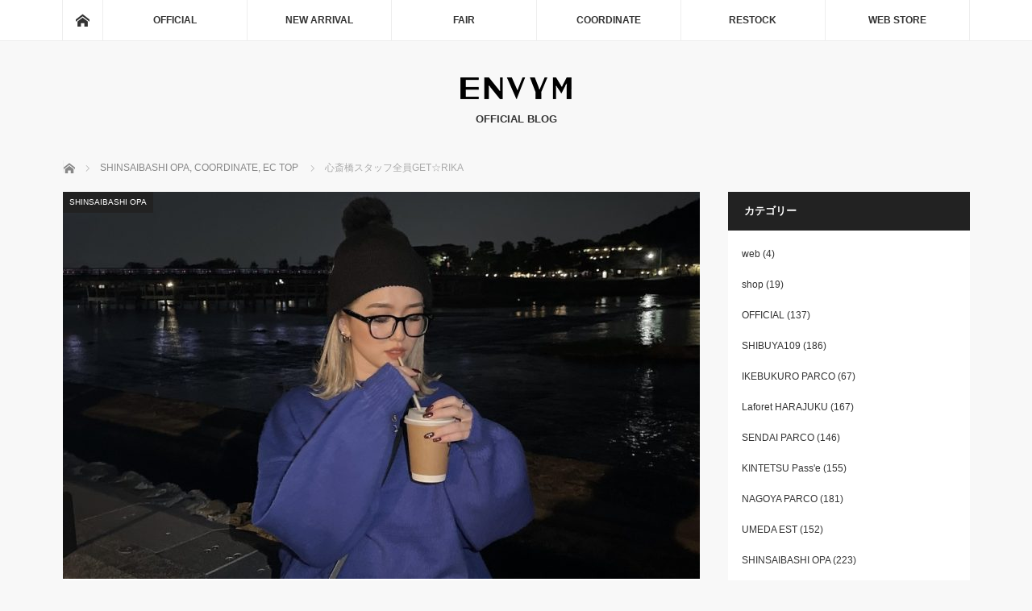

--- FILE ---
content_type: text/html; charset=UTF-8
request_url: https://envym-store.jp/blog/?p=82868
body_size: 13085
content:
<!DOCTYPE html>
<html class="pc" lang="ja">
<head>
<meta charset="UTF-8">
<!--[if IE]><meta http-equiv="X-UA-Compatible" content="IE=edge"><![endif]-->
<meta name="viewport" content="width=device-width">
<title>心斎橋スタッフ全員GET☆RIKA | ENVYM</title>
<meta name="description" content="こんにちは！心斎橋店RIKAです★¨̮本日は心斎橋店スタッフ全員がGETしたニットをご紹介致します⛄️❤️160cm《カラー...">
<link rel="pingback" href="https://envym-store.jp/blog/xmlrpc.php">
<meta name='robots' content='max-image-preview:large' />
<link rel='dns-prefetch' href='//s.w.org' />
<link rel="alternate" type="application/rss+xml" title="ENVYM &raquo; フィード" href="https://envym-store.jp/blog/?feed=rss2" />
<link rel="alternate" type="application/rss+xml" title="ENVYM &raquo; コメントフィード" href="https://envym-store.jp/blog/?feed=comments-rss2" />
<script type="text/javascript">
window._wpemojiSettings = {"baseUrl":"https:\/\/s.w.org\/images\/core\/emoji\/13.1.0\/72x72\/","ext":".png","svgUrl":"https:\/\/s.w.org\/images\/core\/emoji\/13.1.0\/svg\/","svgExt":".svg","source":{"concatemoji":"https:\/\/envym-store.jp\/blog\/wp-includes\/js\/wp-emoji-release.min.js?ver=5.9"}};
/*! This file is auto-generated */
!function(e,a,t){var n,r,o,i=a.createElement("canvas"),p=i.getContext&&i.getContext("2d");function s(e,t){var a=String.fromCharCode;p.clearRect(0,0,i.width,i.height),p.fillText(a.apply(this,e),0,0);e=i.toDataURL();return p.clearRect(0,0,i.width,i.height),p.fillText(a.apply(this,t),0,0),e===i.toDataURL()}function c(e){var t=a.createElement("script");t.src=e,t.defer=t.type="text/javascript",a.getElementsByTagName("head")[0].appendChild(t)}for(o=Array("flag","emoji"),t.supports={everything:!0,everythingExceptFlag:!0},r=0;r<o.length;r++)t.supports[o[r]]=function(e){if(!p||!p.fillText)return!1;switch(p.textBaseline="top",p.font="600 32px Arial",e){case"flag":return s([127987,65039,8205,9895,65039],[127987,65039,8203,9895,65039])?!1:!s([55356,56826,55356,56819],[55356,56826,8203,55356,56819])&&!s([55356,57332,56128,56423,56128,56418,56128,56421,56128,56430,56128,56423,56128,56447],[55356,57332,8203,56128,56423,8203,56128,56418,8203,56128,56421,8203,56128,56430,8203,56128,56423,8203,56128,56447]);case"emoji":return!s([10084,65039,8205,55357,56613],[10084,65039,8203,55357,56613])}return!1}(o[r]),t.supports.everything=t.supports.everything&&t.supports[o[r]],"flag"!==o[r]&&(t.supports.everythingExceptFlag=t.supports.everythingExceptFlag&&t.supports[o[r]]);t.supports.everythingExceptFlag=t.supports.everythingExceptFlag&&!t.supports.flag,t.DOMReady=!1,t.readyCallback=function(){t.DOMReady=!0},t.supports.everything||(n=function(){t.readyCallback()},a.addEventListener?(a.addEventListener("DOMContentLoaded",n,!1),e.addEventListener("load",n,!1)):(e.attachEvent("onload",n),a.attachEvent("onreadystatechange",function(){"complete"===a.readyState&&t.readyCallback()})),(n=t.source||{}).concatemoji?c(n.concatemoji):n.wpemoji&&n.twemoji&&(c(n.twemoji),c(n.wpemoji)))}(window,document,window._wpemojiSettings);
</script>
<style type="text/css">
img.wp-smiley,
img.emoji {
	display: inline !important;
	border: none !important;
	box-shadow: none !important;
	height: 1em !important;
	width: 1em !important;
	margin: 0 0.07em !important;
	vertical-align: -0.1em !important;
	background: none !important;
	padding: 0 !important;
}
</style>
	<link rel='stylesheet' id='style-css'  href='https://envym-store.jp/blog/wp-content/themes/mag_tcd036/style.css?ver=3.3' type='text/css' media='screen' />
<link rel='stylesheet' id='wp-block-library-css'  href='https://envym-store.jp/blog/wp-includes/css/dist/block-library/style.min.css?ver=5.9' type='text/css' media='all' />
<style id='global-styles-inline-css' type='text/css'>
body{--wp--preset--color--black: #000000;--wp--preset--color--cyan-bluish-gray: #abb8c3;--wp--preset--color--white: #ffffff;--wp--preset--color--pale-pink: #f78da7;--wp--preset--color--vivid-red: #cf2e2e;--wp--preset--color--luminous-vivid-orange: #ff6900;--wp--preset--color--luminous-vivid-amber: #fcb900;--wp--preset--color--light-green-cyan: #7bdcb5;--wp--preset--color--vivid-green-cyan: #00d084;--wp--preset--color--pale-cyan-blue: #8ed1fc;--wp--preset--color--vivid-cyan-blue: #0693e3;--wp--preset--color--vivid-purple: #9b51e0;--wp--preset--gradient--vivid-cyan-blue-to-vivid-purple: linear-gradient(135deg,rgba(6,147,227,1) 0%,rgb(155,81,224) 100%);--wp--preset--gradient--light-green-cyan-to-vivid-green-cyan: linear-gradient(135deg,rgb(122,220,180) 0%,rgb(0,208,130) 100%);--wp--preset--gradient--luminous-vivid-amber-to-luminous-vivid-orange: linear-gradient(135deg,rgba(252,185,0,1) 0%,rgba(255,105,0,1) 100%);--wp--preset--gradient--luminous-vivid-orange-to-vivid-red: linear-gradient(135deg,rgba(255,105,0,1) 0%,rgb(207,46,46) 100%);--wp--preset--gradient--very-light-gray-to-cyan-bluish-gray: linear-gradient(135deg,rgb(238,238,238) 0%,rgb(169,184,195) 100%);--wp--preset--gradient--cool-to-warm-spectrum: linear-gradient(135deg,rgb(74,234,220) 0%,rgb(151,120,209) 20%,rgb(207,42,186) 40%,rgb(238,44,130) 60%,rgb(251,105,98) 80%,rgb(254,248,76) 100%);--wp--preset--gradient--blush-light-purple: linear-gradient(135deg,rgb(255,206,236) 0%,rgb(152,150,240) 100%);--wp--preset--gradient--blush-bordeaux: linear-gradient(135deg,rgb(254,205,165) 0%,rgb(254,45,45) 50%,rgb(107,0,62) 100%);--wp--preset--gradient--luminous-dusk: linear-gradient(135deg,rgb(255,203,112) 0%,rgb(199,81,192) 50%,rgb(65,88,208) 100%);--wp--preset--gradient--pale-ocean: linear-gradient(135deg,rgb(255,245,203) 0%,rgb(182,227,212) 50%,rgb(51,167,181) 100%);--wp--preset--gradient--electric-grass: linear-gradient(135deg,rgb(202,248,128) 0%,rgb(113,206,126) 100%);--wp--preset--gradient--midnight: linear-gradient(135deg,rgb(2,3,129) 0%,rgb(40,116,252) 100%);--wp--preset--duotone--dark-grayscale: url('#wp-duotone-dark-grayscale');--wp--preset--duotone--grayscale: url('#wp-duotone-grayscale');--wp--preset--duotone--purple-yellow: url('#wp-duotone-purple-yellow');--wp--preset--duotone--blue-red: url('#wp-duotone-blue-red');--wp--preset--duotone--midnight: url('#wp-duotone-midnight');--wp--preset--duotone--magenta-yellow: url('#wp-duotone-magenta-yellow');--wp--preset--duotone--purple-green: url('#wp-duotone-purple-green');--wp--preset--duotone--blue-orange: url('#wp-duotone-blue-orange');--wp--preset--font-size--small: 13px;--wp--preset--font-size--medium: 20px;--wp--preset--font-size--large: 36px;--wp--preset--font-size--x-large: 42px;}.has-black-color{color: var(--wp--preset--color--black) !important;}.has-cyan-bluish-gray-color{color: var(--wp--preset--color--cyan-bluish-gray) !important;}.has-white-color{color: var(--wp--preset--color--white) !important;}.has-pale-pink-color{color: var(--wp--preset--color--pale-pink) !important;}.has-vivid-red-color{color: var(--wp--preset--color--vivid-red) !important;}.has-luminous-vivid-orange-color{color: var(--wp--preset--color--luminous-vivid-orange) !important;}.has-luminous-vivid-amber-color{color: var(--wp--preset--color--luminous-vivid-amber) !important;}.has-light-green-cyan-color{color: var(--wp--preset--color--light-green-cyan) !important;}.has-vivid-green-cyan-color{color: var(--wp--preset--color--vivid-green-cyan) !important;}.has-pale-cyan-blue-color{color: var(--wp--preset--color--pale-cyan-blue) !important;}.has-vivid-cyan-blue-color{color: var(--wp--preset--color--vivid-cyan-blue) !important;}.has-vivid-purple-color{color: var(--wp--preset--color--vivid-purple) !important;}.has-black-background-color{background-color: var(--wp--preset--color--black) !important;}.has-cyan-bluish-gray-background-color{background-color: var(--wp--preset--color--cyan-bluish-gray) !important;}.has-white-background-color{background-color: var(--wp--preset--color--white) !important;}.has-pale-pink-background-color{background-color: var(--wp--preset--color--pale-pink) !important;}.has-vivid-red-background-color{background-color: var(--wp--preset--color--vivid-red) !important;}.has-luminous-vivid-orange-background-color{background-color: var(--wp--preset--color--luminous-vivid-orange) !important;}.has-luminous-vivid-amber-background-color{background-color: var(--wp--preset--color--luminous-vivid-amber) !important;}.has-light-green-cyan-background-color{background-color: var(--wp--preset--color--light-green-cyan) !important;}.has-vivid-green-cyan-background-color{background-color: var(--wp--preset--color--vivid-green-cyan) !important;}.has-pale-cyan-blue-background-color{background-color: var(--wp--preset--color--pale-cyan-blue) !important;}.has-vivid-cyan-blue-background-color{background-color: var(--wp--preset--color--vivid-cyan-blue) !important;}.has-vivid-purple-background-color{background-color: var(--wp--preset--color--vivid-purple) !important;}.has-black-border-color{border-color: var(--wp--preset--color--black) !important;}.has-cyan-bluish-gray-border-color{border-color: var(--wp--preset--color--cyan-bluish-gray) !important;}.has-white-border-color{border-color: var(--wp--preset--color--white) !important;}.has-pale-pink-border-color{border-color: var(--wp--preset--color--pale-pink) !important;}.has-vivid-red-border-color{border-color: var(--wp--preset--color--vivid-red) !important;}.has-luminous-vivid-orange-border-color{border-color: var(--wp--preset--color--luminous-vivid-orange) !important;}.has-luminous-vivid-amber-border-color{border-color: var(--wp--preset--color--luminous-vivid-amber) !important;}.has-light-green-cyan-border-color{border-color: var(--wp--preset--color--light-green-cyan) !important;}.has-vivid-green-cyan-border-color{border-color: var(--wp--preset--color--vivid-green-cyan) !important;}.has-pale-cyan-blue-border-color{border-color: var(--wp--preset--color--pale-cyan-blue) !important;}.has-vivid-cyan-blue-border-color{border-color: var(--wp--preset--color--vivid-cyan-blue) !important;}.has-vivid-purple-border-color{border-color: var(--wp--preset--color--vivid-purple) !important;}.has-vivid-cyan-blue-to-vivid-purple-gradient-background{background: var(--wp--preset--gradient--vivid-cyan-blue-to-vivid-purple) !important;}.has-light-green-cyan-to-vivid-green-cyan-gradient-background{background: var(--wp--preset--gradient--light-green-cyan-to-vivid-green-cyan) !important;}.has-luminous-vivid-amber-to-luminous-vivid-orange-gradient-background{background: var(--wp--preset--gradient--luminous-vivid-amber-to-luminous-vivid-orange) !important;}.has-luminous-vivid-orange-to-vivid-red-gradient-background{background: var(--wp--preset--gradient--luminous-vivid-orange-to-vivid-red) !important;}.has-very-light-gray-to-cyan-bluish-gray-gradient-background{background: var(--wp--preset--gradient--very-light-gray-to-cyan-bluish-gray) !important;}.has-cool-to-warm-spectrum-gradient-background{background: var(--wp--preset--gradient--cool-to-warm-spectrum) !important;}.has-blush-light-purple-gradient-background{background: var(--wp--preset--gradient--blush-light-purple) !important;}.has-blush-bordeaux-gradient-background{background: var(--wp--preset--gradient--blush-bordeaux) !important;}.has-luminous-dusk-gradient-background{background: var(--wp--preset--gradient--luminous-dusk) !important;}.has-pale-ocean-gradient-background{background: var(--wp--preset--gradient--pale-ocean) !important;}.has-electric-grass-gradient-background{background: var(--wp--preset--gradient--electric-grass) !important;}.has-midnight-gradient-background{background: var(--wp--preset--gradient--midnight) !important;}.has-small-font-size{font-size: var(--wp--preset--font-size--small) !important;}.has-medium-font-size{font-size: var(--wp--preset--font-size--medium) !important;}.has-large-font-size{font-size: var(--wp--preset--font-size--large) !important;}.has-x-large-font-size{font-size: var(--wp--preset--font-size--x-large) !important;}
</style>
<link rel='stylesheet' id='dashicons-css'  href='https://envym-store.jp/blog/wp-includes/css/dashicons.min.css?ver=5.9' type='text/css' media='all' />
<link rel='stylesheet' id='everest-forms-general-css'  href='https://envym-store.jp/blog/wp-content/plugins/everest-forms/assets/css/everest-forms.css?ver=1.7.6' type='text/css' media='all' />
<script type='text/javascript' src='https://envym-store.jp/blog/wp-includes/js/jquery/jquery.min.js?ver=3.6.0' id='jquery-core-js'></script>
<script type='text/javascript' src='https://envym-store.jp/blog/wp-includes/js/jquery/jquery-migrate.min.js?ver=3.3.2' id='jquery-migrate-js'></script>
<link rel="https://api.w.org/" href="https://envym-store.jp/blog/index.php?rest_route=/" /><link rel="alternate" type="application/json" href="https://envym-store.jp/blog/index.php?rest_route=/wp/v2/posts/82868" /><link rel="canonical" href="https://envym-store.jp/blog/?p=82868" />
<link rel='shortlink' href='https://envym-store.jp/blog/?p=82868' />
<link rel="alternate" type="application/json+oembed" href="https://envym-store.jp/blog/index.php?rest_route=%2Foembed%2F1.0%2Fembed&#038;url=https%3A%2F%2Fenvym-store.jp%2Fblog%2F%3Fp%3D82868" />
<link rel="alternate" type="text/xml+oembed" href="https://envym-store.jp/blog/index.php?rest_route=%2Foembed%2F1.0%2Fembed&#038;url=https%3A%2F%2Fenvym-store.jp%2Fblog%2F%3Fp%3D82868&#038;format=xml" />

<script src="https://envym-store.jp/blog/wp-content/themes/mag_tcd036/js/jquery.easing.js?ver=3.3"></script>
<script src="https://envym-store.jp/blog/wp-content/themes/mag_tcd036/js/jscript.js?ver=3.3"></script>
<script src="https://envym-store.jp/blog/wp-content/themes/mag_tcd036/js/comment.js?ver=3.3"></script>
<script src="https://envym-store.jp/blog/wp-content/themes/mag_tcd036/js/header_fix.js?ver=3.3"></script>

<link rel="stylesheet" media="screen and (max-width:770px)" href="https://envym-store.jp/blog/wp-content/themes/mag_tcd036/responsive.css?ver=3.3">
<link rel="stylesheet" media="screen and (max-width:770px)" href="https://envym-store.jp/blog/wp-content/themes/mag_tcd036/footer-bar.css?ver=3.3">

<link rel="stylesheet" href="https://envym-store.jp/blog/wp-content/themes/mag_tcd036/japanese.css?ver=3.3">

<!--[if lt IE 9]>
<script src="https://envym-store.jp/blog/wp-content/themes/mag_tcd036/js/html5.js?ver=3.3"></script>
<![endif]-->

<style type="text/css">



.side_headline, #copyright, .page_navi span.current, .archive_headline, #pickup_post .headline, #related_post .headline, #comment_headline, .post_list .category a, #footer_post_list .category a, .mobile .footer_headline, #page_title
 { background-color:#222222; }

a:hover, #comment_header ul li a:hover, .post_content a
 { color:#FC537B; }
.post_content .q_button { color:#fff; }
.pc #global_menu > ul > li a:hover, .pc #global_menu > ul > li.active > a, .pc #global_menu ul ul a, #return_top a:hover, .next_page_link a:hover, .page_navi a:hover, .collapse_category_list li a:hover .count,
  #wp-calendar td a:hover, #wp-calendar #prev a:hover, #wp-calendar #next a:hover, .widget_search #search-btn input:hover, .widget_search #searchsubmit:hover, .side_widget.google_search #searchsubmit:hover,
   #submit_comment:hover, #comment_header ul li a:hover, #comment_header ul li.comment_switch_active a, #comment_header #comment_closed p, #post_pagination a:hover, #post_pagination p, a.menu_button:hover
    { background-color:#FC537B; }

.pc #global_menu_wrap .home_menu:hover { background:#FC537B url(https://envym-store.jp/blog/wp-content/themes/mag_tcd036/img/header/home.png) no-repeat center; }
.pc #global_menu > ul > li a:hover, .pc #global_menu > ul > li.active > a { border-color:#FC537B; }

.mobile #global_menu li a:hover, .mobile #global_menu_wrap .home_menu:hover { background-color:#FC537B !important; }

#comment_textarea textarea:focus, #guest_info input:focus, #comment_header ul li a:hover, #comment_header ul li.comment_switch_active a, #comment_header #comment_closed p
 { border-color:#FC537B; }

#comment_header ul li.comment_switch_active a:after, #comment_header #comment_closed p:after
 { border-color:#FC537B transparent transparent transparent; }

.pc #global_menu ul ul a:hover
 { background-color:#666666; }

.user_sns li a:hover
 { background-color:#FC537B; border-color:#FC537B; }

.collapse_category_list li a:before
 { border-color: transparent transparent transparent #FC537B; }

#previous_next_post .prev_post a:hover, #previous_next_post .next_post a:hover
 { background-color:#FC537B !important; }

#footer_post_list .title { color:#FFFFFF; background:rgba(0,0,0,0.4); }

#post_title { font-size:21px; }
.post_content { font-size:14px; }


</style>


<style type="text/css"></style>		<style type="text/css" id="wp-custom-css">
			/* CSS Document */

.post_list .category a,
#post_meta_top .category a{
    font-size: 10px;
    padding: 8px 8px;
}

#side_col .cat-item-27{
	display:none;
}
#side_col .cat-item-3{
	display:none;
}
#side_col .cat-item-4{
	display:none;
}
#side_col .cat-item-6{
	display:none;
}
#side_col .cat-item-7{
	display:none;
}
#side_col .cat-item-8{
	display:none;
}
@media screen and (min-width:771px) { 
	#global_menu #menu-item-950{
		display: none;
	}
	#global_menu #menu-item-951{
		display: none;
	}
	#global_menu #menu-item-952{
		display: none;
	}
	#global_menu #menu-item-953{
		display: none;
	}
	#global_menu #menu-item-954{
		display: none;
	}
	#global_menu #menu-item-955{
		display: none;
	}
	#global_menu #menu-item-956{
		display: none;
	}
	#global_menu #menu-item-957{
		display: none;
	}
	#global_menu #menu-item-958{
		display: none;
	}
	#global_menu #menu-item-1894{
		display: none;
	}
}
#footer{
	display: none;
}
@media screen and (max-width:770px) { 
#return_top a:hover{
	background: rgba(0,0,0,0.2);
}
#return_top a:hover::before{}
#return_top.active a:hover{
	background: rgba(0,0,0,0.2);
}
#return_top.active a:hover::before{
	background: rgba(0,0,0,0.2);
}
a.menu_button:hover {
    background-color: #fff;
	color: #888;
}
a.menu_button:hover::before{
    color: #888;
}
a.menu_button.active {
    background-color: #FC537B;
	color: #fff;
}
a.menu_button.active:hover{
    background-color: #FC537B;
    color: #fff;
}
a.menu_button.active:hover::before{
    background-color: #FC537B;
    color: #fff;
}

	#global_menu a {
    height: 38px;
    line-height: 38px;
}
	#global_menu .home_menu{
		display: none !important;
	}
	#global_menu #menu-item-951{
		display: none;
	}
	#global_menu #menu-item-920{
		display: none;
	}
	#global_menu #menu-item-491{
		display: none;
	}
	#global_menu #menu-item-491{
		display: none;
	}
	#global_menu #menu-item-490{
		display: none;
	}
	#global_menu #menu-item-489{
		display: none;
	}
	#global_menu #menu-item-493{
		display: none;
	}
	#footer{
		display: block;
		padding: 120px 0 0 0;
	}
	#mobile_footer_menu{
		display: none;
	}
	#footer_inner {
		width: auto;
		margin: 0 auto;
		padding: 6px 0px 0;
		overflow: hidden;
	}
	#footer_menu_area {
		margin: 0 0 0px;
	}
	#footer_menu_left {
		width: 100%;
		float: none;
		margin: 0;
		pi: flex;
		position: fixed;
		bottom: 0px;
		z-index: 9;
		left: 0;
		background-color: #fff;
	}
	#footer_menu_left h3{
		display: none;
	}
	#footer_menu_left .menu{
		width: 100%;
		letter-spacing: -.40em;
	}
	#footer_menu_left .menu ul {
		border-bottom: 1px solid #ccc;
		border-left: 1px solid #ccc;
	}
	#footer_menu_left .menu li {
		letter-spacing: normal;
		vertical-align: middle;
		padding: 10px;
		box-sizing: border-box;
		scroll-snap-align: center;
		width: 33.3%;
		width: calc(100% / 3);
		text-align: center;
		border-right: 1px solid #ccc;
		border-top: 1px solid #ccc;
		line-height: 1.2em;
		align-items: center;
		justify-content: center;
		font-size: 11px;
		display: inline-block;
	}
	#footer_menu_left li.menu-item-949{
		display: none !important;
	}
	#footer_social_link{
		display: none;
	}
	#copyright{
		display: none;
	}
	#return_top {
		bottom: 4.3em;
		-webkit-transform: translate3d(0,0,0);
		transform: translate3d(0,0,0);
	}
}
/* CSS Document */
#side_col .cat-item-27{
	display:none;
}
#side_col .cat-item-4{
	display:none;
}
#side_col .cat-item-6{
	display:none;
}
#side_col .cat-item-7{
	display:none;
}
#side_col .cat-item-8{
	display:none;
}
@media screen and (min-width:771px) { 
	#global_menu #menu-item-950{
		display: none;
	}
	#global_menu #menu-item-951{
		display: none;
	}
	#global_menu #menu-item-952{
		display: none;
	}
	#global_menu #menu-item-953{
		display: none;
	}
	#global_menu #menu-item-954{
		display: none;
	}
	#global_menu #menu-item-955{
		display: none;
	}
	#global_menu #menu-item-956{
		display: none;
	}
	#global_menu #menu-item-957{
		display: none;
	}
	#global_menu #menu-item-958{
		display: none;
	}
	#global_menu #menu-item-1894{
		display: none;
	}
	#global_menu #menu-item-2049{
		display: none;
	}
	#global_menu #menu-item-2050{
		display: none;
	}
	#global_menu #menu-item-2051{
		display: none;
	}
}
#footer{
	display: none;
}
@media screen and (max-width:770px) { 
	#global_menu .home_menu{
		display: none !important;
	}
	#global_menu #menu-item-920{
		display: none;
	}
	#global_menu #menu-item-491{
		display: none;
	}
	#global_menu #menu-item-491{
		display: none;
	}
	#global_menu #menu-item-490{
		display: none;
	}
	#global_menu #menu-item-489{
		display: none;
	}
	#global_menu #menu-item-493{
		display: none;
	}
	#footer{
		display: block;
		padding: 120px 0 0 0;
	}
	#mobile_footer_menu{
		display: none;
	}
	#footer_inner {
		width: auto;
		margin: 0 auto;
		padding: 6px 0px 0;
		overflow: hidden;
	}
	#footer_menu_area {
		margin: 0 0 0px;
	}
	#footer_menu_left {
		width: 100%;
		float: none;
		margin: 0;
		pi: flex;
		position: fixed;
		bottom: 0px;
		z-index: 9;
		left: 0;
		background-color: #fff;
	}
	#footer_menu_left h3{
		display: none;
	}
	#footer_menu_left .menu{
		width: 100%;
		letter-spacing: -.40em;
	}
	#footer_menu_left .menu ul {
		border-bottom: 1px solid #ccc;
		border-left: 1px solid #ccc;
	}
	#footer_menu_left .menu li {
		letter-spacing: normal;
		vertical-align: middle;
		padding: 10px;
		box-sizing: border-box;
		scroll-snap-align: center;
		width: 33.3%;
		width: calc(100% / 3);
		text-align: center;
		border-right: 1px solid #ccc;
		border-top: 1px solid #ccc;
		line-height: 1.2em;
		align-items: center;
		justify-content: center;
		font-size: 11px;
		display: inline-block;
	}
	#footer_menu_left li.menu-item-949{
		display: none !important;
	}
	#footer_social_link{
		display: none;
	}
	#copyright{
		display: none;
	}
	#return_top {
		bottom: 4.3em;
		-webkit-transform: translate3d(0,0,0);
		transform: translate3d(0,0,0);
	}
}
		</style>
		</head>
<body class="post-template-default single single-post postid-82868 single-format-standard everest-forms-no-js">

 <!-- global menu -->
  <div id="global_menu_wrap">
  <div id="global_menu" class="clearfix">
   <a class="home_menu" href="https://envym-store.jp/blog/"><span>ホーム</span></a>
   <ul id="menu-%e3%83%a1%e3%83%8b%e3%83%a5%e3%83%bc" class="menu"><li id="menu-item-460" class="menu-item menu-item-type-taxonomy menu-item-object-category menu-item-460"><a href="https://envym-store.jp/blog/?cat=5">OFFICIAL</a></li>
<li id="menu-item-491" class="menu-item menu-item-type-taxonomy menu-item-object-category menu-item-491"><a href="https://envym-store.jp/blog/?cat=4">NEW ARRIVAL</a></li>
<li id="menu-item-490" class="menu-item menu-item-type-taxonomy menu-item-object-category menu-item-490"><a href="https://envym-store.jp/blog/?cat=6">FAIR</a></li>
<li id="menu-item-489" class="menu-item menu-item-type-taxonomy menu-item-object-category current-post-ancestor current-menu-parent current-post-parent menu-item-489"><a href="https://envym-store.jp/blog/?cat=7">COORDINATE</a></li>
<li id="menu-item-493" class="menu-item menu-item-type-taxonomy menu-item-object-category menu-item-493"><a href="https://envym-store.jp/blog/?cat=8">RESTOCK</a></li>
<li id="menu-item-950" class="menu-item menu-item-type-taxonomy menu-item-object-category menu-item-950"><a href="https://envym-store.jp/blog/?cat=2">SHIBUYA109</a></li>
<li id="menu-item-951" class="menu-item menu-item-type-taxonomy menu-item-object-category menu-item-951"><a href="https://envym-store.jp/blog/?cat=3">LUMINE EST SHINJUKU</a></li>
<li id="menu-item-952" class="menu-item menu-item-type-taxonomy menu-item-object-category menu-item-952"><a href="https://envym-store.jp/blog/?cat=9">IKEBUKURO PARCO</a></li>
<li id="menu-item-953" class="menu-item menu-item-type-taxonomy menu-item-object-category menu-item-953"><a href="https://envym-store.jp/blog/?cat=10">Laforet HARAJUKU</a></li>
<li id="menu-item-954" class="menu-item menu-item-type-taxonomy menu-item-object-category menu-item-954"><a href="https://envym-store.jp/blog/?cat=11">SENDAI PARCO</a></li>
<li id="menu-item-955" class="menu-item menu-item-type-taxonomy menu-item-object-category menu-item-955"><a href="https://envym-store.jp/blog/?cat=12">KINTETSU Pass&#8217;e</a></li>
<li id="menu-item-956" class="menu-item menu-item-type-taxonomy menu-item-object-category menu-item-956"><a href="https://envym-store.jp/blog/?cat=13">NAGOYA PARCO</a></li>
<li id="menu-item-957" class="menu-item menu-item-type-taxonomy menu-item-object-category menu-item-957"><a href="https://envym-store.jp/blog/?cat=14">UMEDA EST</a></li>
<li id="menu-item-2049" class="menu-item menu-item-type-taxonomy menu-item-object-category current-post-ancestor current-menu-parent current-post-parent menu-item-2049"><a href="https://envym-store.jp/blog/?cat=15">SHINSAIBASHI OPA</a></li>
<li id="menu-item-2050" class="menu-item menu-item-type-taxonomy menu-item-object-category menu-item-2050"><a href="https://envym-store.jp/blog/?cat=16">FUKUOKA PARCO</a></li>
<li id="menu-item-2051" class="menu-item menu-item-type-taxonomy menu-item-object-category menu-item-2051"><a href="https://envym-store.jp/blog/?cat=17">HIROSHIMA PARCO</a></li>
<li id="menu-item-1894" class="menu-item menu-item-type-taxonomy menu-item-object-category menu-item-1894"><a href="https://envym-store.jp/blog/?cat=1">etc</a></li>
<li id="menu-item-920" class="menu-item menu-item-type-custom menu-item-object-custom menu-item-920"><a href="https://envym-store.jp/">WEB STORE</a></li>
</ul>  </div>
 </div>
 
 <div id="header">

  <!-- logo -->
  <div id='logo_image'>
<h1 id="logo"><a href=" https://envym-store.jp/blog/" title="ENVYM" data-label="ENVYM"><img src="https://envym-store.jp/blog/wp-content/uploads/tcd-w/logo.png?1768690602" alt="ENVYM" title="ENVYM" /></a></h1>
</div>

    <h2 id="site_description">OFFICIAL BLOG</h2>
  
    <a href="#" class="menu_button"><span>menu</span></a>
  
 </div><!-- END #header -->

 <div id="main_contents" class="clearfix">

  <!-- bread crumb -->
    
<ul id="bread_crumb" class="clearfix" itemscope itemtype="http://schema.org/BreadcrumbList">
 <li itemprop="itemListElement" itemscope itemtype="http://schema.org/ListItem" class="home"><a itemprop="item" href="https://envym-store.jp/blog/"><span itemprop="name">ホーム</span></a><meta itemprop="position" content="1" /></li>

 <li itemprop="itemListElement" itemscope itemtype="http://schema.org/ListItem">
     <a itemprop="item" href="https://envym-store.jp/blog/?cat=15"><span itemprop="name">SHINSAIBASHI OPA</span>,</a>
        <a itemprop="item" href="https://envym-store.jp/blog/?cat=7"><span itemprop="name">COORDINATE</span>,</a>
        <a itemprop="item" href="https://envym-store.jp/blog/?cat=27"><span itemprop="name">EC TOP</span></a>
       <meta itemprop="position" content="2" /></li>
 <li itemprop="itemListElement" itemscope itemtype="http://schema.org/ListItem" class="last"><span itemprop="name">心斎橋スタッフ全員GET☆RIKA</span><meta itemprop="position" content="3" /></li>

</ul>
  
<div id="main_col">

 
 <div id="article">

      <div id="post_image">
   <img width="790" height="480" src="https://envym-store.jp/blog/wp-content/uploads/2022/11/beauty_1668501291780-1-1-790x480.jpg" class="attachment-size3 size-size3 wp-post-image" alt="" />  </div>
    
  <div id="post_meta_top" class="clearfix">
   <p class="category"><a href="https://envym-store.jp/blog/?cat=15" style="background-color:#222222;">SHINSAIBASHI OPA</a></p>
   <p class="date"><time class="entry-date updated" datetime="2022-11-26T14:16:46+09:00">2022.11.26</time></p>  </div>

  <h2 id="post_title">心斎橋スタッフ全員GET☆RIKA</h2>

  <div class="post_content clearfix">
   
<p class="has-text-align-center"><strong>こんにちは！心斎橋店</strong>RIKA<strong>です</strong>★¨̮</p>



<p class="has-text-align-center"><strong>本日は心斎橋店スタッフ全員が</strong>GET<strong>した</strong></p>



<p class="has-text-align-center"><strong>ニットをご紹介致します</strong>⛄️❤️</p>



<figure class="wp-block-image size-large"><img loading="lazy" width="300" height="300" src="https://envym-store.jp/blog/wp-content/uploads/2022/11/beauty_1668501245326-1-300x300.jpg" alt="" class="wp-image-82823" srcset="https://envym-store.jp/blog/wp-content/uploads/2022/11/beauty_1668501245326-1-300x300.jpg 300w, https://envym-store.jp/blog/wp-content/uploads/2022/11/beauty_1668501245326-1-200x200.jpg 200w, https://envym-store.jp/blog/wp-content/uploads/2022/11/beauty_1668501245326-1-120x120.jpg 120w, https://envym-store.jp/blog/wp-content/uploads/2022/11/beauty_1668501245326-1.jpg 1024w" sizes="(max-width: 300px) 100vw, 300px" /></figure>



<figure class="wp-block-image size-large"><img loading="lazy" width="300" height="300" src="https://envym-store.jp/blog/wp-content/uploads/2022/11/img_4959-1-300x300.jpg" alt="" class="wp-image-82824" srcset="https://envym-store.jp/blog/wp-content/uploads/2022/11/img_4959-1-300x300.jpg 300w, https://envym-store.jp/blog/wp-content/uploads/2022/11/img_4959-1-200x200.jpg 200w, https://envym-store.jp/blog/wp-content/uploads/2022/11/img_4959-1-120x120.jpg 120w, https://envym-store.jp/blog/wp-content/uploads/2022/11/img_4959-1.jpg 1024w" sizes="(max-width: 300px) 100vw, 300px" /></figure>



<p class="has-text-align-center">160cm</p>



<p></p>



<p class="has-text-align-center"><a href="https://envym-store.jp/c/allitem/tops/knit/1222070081">《カラールーズニットPO》</a></p>



<p class="has-text-align-center">¥8,690</p>



<p class="has-text-align-center">WHITE/BLUE/RED/BLACK</p>



<figure class="wp-block-image size-large"><img loading="lazy" width="300" height="300" src="https://envym-store.jp/blog/wp-content/uploads/2022/11/img_5875-1-300x300.jpg" alt="" class="wp-image-82825" srcset="https://envym-store.jp/blog/wp-content/uploads/2022/11/img_5875-1-300x300.jpg 300w, https://envym-store.jp/blog/wp-content/uploads/2022/11/img_5875-1-200x200.jpg 200w, https://envym-store.jp/blog/wp-content/uploads/2022/11/img_5875-1-120x120.jpg 120w, https://envym-store.jp/blog/wp-content/uploads/2022/11/img_5875-1.jpg 1024w" sizes="(max-width: 300px) 100vw, 300px" /></figure>



<p class="has-text-align-center"><strong>カラバリが豊富なシンプルで可愛いニット</strong>🧶</p>



<p class="has-text-align-center"><strong>それにニットの密度？が濃いので</strong></p>



<p class="has-text-align-center"><strong>とっても暖かいんです</strong>❤️</p>



<figure class="wp-block-image size-large"><img loading="lazy" width="300" height="300" src="https://envym-store.jp/blog/wp-content/uploads/2022/11/image-6-300x300.jpg" alt="" class="wp-image-82827" srcset="https://envym-store.jp/blog/wp-content/uploads/2022/11/image-6-300x300.jpg 300w, https://envym-store.jp/blog/wp-content/uploads/2022/11/image-6-200x200.jpg 200w, https://envym-store.jp/blog/wp-content/uploads/2022/11/image-6-120x120.jpg 120w, https://envym-store.jp/blog/wp-content/uploads/2022/11/image-6.jpg 1024w" sizes="(max-width: 300px) 100vw, 300px" /></figure>



<p class="has-text-align-center"><strong>長さもお尻がすっぽり隠れる丈感で</strong></p>



<p class="has-text-align-center"><strong>ショートパンツ合わせはもちろんですが</strong></p>



<p class="has-text-align-center"><strong>スキニーなどで合わせても</strong></p>



<p class="has-text-align-center"><strong>大人っぽく着れて可愛いです</strong>😌</p>



<figure class="wp-block-image size-large"><img loading="lazy" width="300" height="298" src="https://envym-store.jp/blog/wp-content/uploads/2022/11/img_5874-1-1-300x298.jpg" alt="" class="wp-image-82828" srcset="https://envym-store.jp/blog/wp-content/uploads/2022/11/img_5874-1-1-300x298.jpg 300w, https://envym-store.jp/blog/wp-content/uploads/2022/11/img_5874-1-1-200x200.jpg 200w, https://envym-store.jp/blog/wp-content/uploads/2022/11/img_5874-1-1-120x120.jpg 120w, https://envym-store.jp/blog/wp-content/uploads/2022/11/img_5874-1-1.jpg 1024w" sizes="(max-width: 300px) 100vw, 300px" /></figure>



<figure class="wp-block-image size-large"><img loading="lazy" width="300" height="286" src="https://envym-store.jp/blog/wp-content/uploads/2022/11/beauty_1668501291780-1-300x286.jpg" alt="" class="wp-image-82829" srcset="https://envym-store.jp/blog/wp-content/uploads/2022/11/beauty_1668501291780-1-300x286.jpg 300w, https://envym-store.jp/blog/wp-content/uploads/2022/11/beauty_1668501291780-1.jpg 1024w" sizes="(max-width: 300px) 100vw, 300px" /></figure>



<p class="has-text-align-center"><strong>色によって雰囲気も変わるので</strong></p>



<p class="has-text-align-center"><strong>色が揃っているうちに</strong>GET<strong>して下さいね</strong>🫶🏾</p>



<p></p>



<p class="has-text-align-center">☆RIKA☆</p>



<p></p>



<p class="has-text-align-center"><a href="https://Instagram.com/envym_rika/">@envym_rika</a></p>



<figure class="wp-block-image size-large"><img loading="lazy" width="192" height="300" src="https://envym-store.jp/blog/wp-content/uploads/2022/11/img_5877-1-192x300.jpg" alt="" class="wp-image-82830" srcset="https://envym-store.jp/blog/wp-content/uploads/2022/11/img_5877-1-192x300.jpg 192w, https://envym-store.jp/blog/wp-content/uploads/2022/11/img_5877-1-984x1536.jpg 984w, https://envym-store.jp/blog/wp-content/uploads/2022/11/img_5877-1.jpg 1024w" sizes="(max-width: 192px) 100vw, 192px" /></figure>


<hr />
<p>&nbsp;</p>
<p style="text-align: center;"><strong><span style="font-size: 14pt;"><a href="https://envym-store.jp/f/2022autumn">WINTER COLLECTION</a></span></strong><a href="https://envym-store.jp/f/2022autumn"><img loading="lazy" class="aligncenter wp-image-81206" src="https://envym-store.jp/blog/wp-content/uploads/2022/10/615.jpg" alt="" width="600" height="369" srcset="https://envym-store.jp/blog/wp-content/uploads/2022/10/615.jpg 1000w, https://envym-store.jp/blog/wp-content/uploads/2022/10/615-300x185.jpg 300w" sizes="(max-width: 600px) 100vw, 600px" /></a></p>
<p style="text-align: center;"><strong><a href="https://envym-store.jp/f/2022look10"><span style="font-size: 14pt;">OCTOBER LOOKBOOK</span></a></strong><a href="https://envym-store.jp/f/2022look10"><br />
<img loading="lazy" class="aligncenter wp-image-81207" src="https://envym-store.jp/blog/wp-content/uploads/2022/10/look0928-1.jpg" alt="" width="600" height="369" srcset="https://envym-store.jp/blog/wp-content/uploads/2022/10/look0928-1.jpg 1000w, https://envym-store.jp/blog/wp-content/uploads/2022/10/look0928-1-300x185.jpg 300w" sizes="(max-width: 600px) 100vw, 600px" /></a></p>     </div>

    <div id="single_share" class="clearfix">
   
<!--Type1-->

<div id="share_top1">

 

<div class="sns">
<ul class="type1 clearfix">
<!--Twitterボタン-->
<li class="twitter">
<a href="http://twitter.com/share?text=%E5%BF%83%E6%96%8E%E6%A9%8B%E3%82%B9%E3%82%BF%E3%83%83%E3%83%95%E5%85%A8%E5%93%A1GET%E2%98%86RIKA&url=https%3A%2F%2Fenvym-store.jp%2Fblog%2F%3Fp%3D82868&via=&tw_p=tweetbutton&related=" onclick="javascript:window.open(this.href, '', 'menubar=no,toolbar=no,resizable=yes,scrollbars=yes,height=400,width=600');return false;"><i class="icon-twitter"></i><span class="ttl">Tweet</span><span class="share-count"></span></a></li>

<!--Facebookボタン-->
<li class="facebook">
<a href="//www.facebook.com/sharer/sharer.php?u=https://envym-store.jp/blog/?p=82868&amp;t=%E5%BF%83%E6%96%8E%E6%A9%8B%E3%82%B9%E3%82%BF%E3%83%83%E3%83%95%E5%85%A8%E5%93%A1GET%E2%98%86RIKA" class="facebook-btn-icon-link" target="blank" rel="nofollow"><i class="icon-facebook"></i><span class="ttl">Share</span><span class="share-count"></span></a></li>


<!--Hatebuボタン-->
<li class="hatebu">
<a href="http://b.hatena.ne.jp/add?mode=confirm&url=https%3A%2F%2Fenvym-store.jp%2Fblog%2F%3Fp%3D82868" onclick="javascript:window.open(this.href, '', 'menubar=no,toolbar=no,resizable=yes,scrollbars=yes,height=400,width=510');return false;" ><i class="icon-hatebu"></i><span class="ttl">Hatena</span><span class="share-count"></span></a></li>




<!--Pinterestボタン-->
<li class="pinterest">
<a rel="nofollow" target="_blank" href="https://www.pinterest.com/pin/create/button/?url=https%3A%2F%2Fenvym-store.jp%2Fblog%2F%3Fp%3D82868&media=https://envym-store.jp/blog/wp-content/uploads/2022/11/beauty_1668501291780-1-1.jpg&description=%E5%BF%83%E6%96%8E%E6%A9%8B%E3%82%B9%E3%82%BF%E3%83%83%E3%83%95%E5%85%A8%E5%93%A1GET%E2%98%86RIKA"><i class="icon-pinterest"></i><span class="ttl">Pin&nbsp;it</span></a></li>

</ul>
</div>

</div>


<!--Type2-->

<!--Type3-->

<!--Type4-->

<!--Type5-->
  </div>
  
    <ul id="post_meta_bottom" class="clearfix">
   <li class="post_author">投稿者: <a href="https://envym-store.jp/blog/?author=3" title="OFFICIAL の投稿" rel="author">OFFICIAL</a></li>   <li class="post_category"><a href="https://envym-store.jp/blog/?cat=15" rel="category">SHINSAIBASHI OPA</a>, <a href="https://envym-store.jp/blog/?cat=7" rel="category">COORDINATE</a>, <a href="https://envym-store.jp/blog/?cat=27" rel="category">EC TOP</a></li>   <li class="post_tag"><a href="https://envym-store.jp/blog/?tag=envym" rel="tag">envym</a>, <a href="https://envym-store.jp/blog/?tag=%e3%82%a2%e3%83%b3%e3%83%93%e3%83%bc" rel="tag">アンビー</a>, <a href="https://envym-store.jp/blog/?tag=%e3%82%ab%e3%82%b8%e3%83%a5%e3%82%a2%e3%83%ab" rel="tag">カジュアル</a>, <a href="https://envym-store.jp/blog/?tag=%e5%a4%a7%e9%98%aa" rel="tag">大阪</a>, <a href="https://envym-store.jp/blog/?tag=%e3%83%8b%e3%83%83%e3%83%88" rel="tag">ニット</a>, <a href="https://envym-store.jp/blog/?tag=%e5%bf%83%e6%96%8e%e6%a9%8bopa" rel="tag">心斎橋OPA</a>, <a href="https://envym-store.jp/blog/?tag=%e3%82%ab%e3%82%b8%e3%83%a5%e3%82%a2%e3%83%ab%e3%82%b3%e3%83%bc%e3%83%87" rel="tag">カジュアルコーデ</a>, <a href="https://envym-store.jp/blog/?tag=%e3%82%a2%e3%83%91%e3%83%ac%e3%83%ab%e3%82%b9%e3%82%bf%e3%83%83%e3%83%95" rel="tag">アパレルスタッフ</a>, <a href="https://envym-store.jp/blog/?tag=%e3%82%a2%e3%83%b3%e3%83%93%e3%83%bc%e3%82%b9%e3%82%bf%e3%83%83%e3%83%95" rel="tag">アンビースタッフ</a>, <a href="https://envym-store.jp/blog/?tag=%e5%bf%83%e6%96%8e%e6%a9%8b" rel="tag">心斎橋</a>, <a href="https://envym-store.jp/blog/?tag=%e3%81%8a%e3%81%99%e3%81%99%e3%82%81%e3%82%a2%e3%82%a4%e3%83%86%e3%83%a0" rel="tag">おすすめアイテム</a>, <a href="https://envym-store.jp/blog/?tag=%e3%82%ab%e3%83%a9%e3%83%bc%e3%83%8b%e3%83%83%e3%83%88" rel="tag">カラーニット</a></li>     </ul>
  
    <div id="previous_next_post" class="clearfix">
   <p class="prev_post clearfix">
<a href="https://envym-store.jp/blog/?p=82842" title="新作で脚長コーデ💙TSUBASA"><img width="200" height="200" src="https://envym-store.jp/blog/wp-content/uploads/2022/11/1BD9B7B9-693F-4CA1-ADD1-53BDAF9FA5DB-200x200.jpeg" class="attachment-size1 size-size1 wp-post-image" alt="" loading="lazy" srcset="https://envym-store.jp/blog/wp-content/uploads/2022/11/1BD9B7B9-693F-4CA1-ADD1-53BDAF9FA5DB-200x200.jpeg 200w, https://envym-store.jp/blog/wp-content/uploads/2022/11/1BD9B7B9-693F-4CA1-ADD1-53BDAF9FA5DB-300x300.jpeg 300w, https://envym-store.jp/blog/wp-content/uploads/2022/11/1BD9B7B9-693F-4CA1-ADD1-53BDAF9FA5DB-120x120.jpeg 120w" sizes="(max-width: 200px) 100vw, 200px" /><span class="title">新作で脚長コーデ💙TSUBASA</span><span class="alt_title">前のページ</span></a>
</p>
<p class="next_post clearfix">
<a href="https://envym-store.jp/blog/?p=82871" title="かわいいこと間違いなしSET UP🫣❤️‍🔥"><span class="title">かわいいこと間違いなしSET UP🫣❤️‍🔥</span><span class="alt_title">次のページ</span><img width="200" height="200" src="https://envym-store.jp/blog/wp-content/uploads/2022/11/F66285A3-238D-4B20-8426-7CBC4F303DCE-200x200.jpeg" class="attachment-size1 size-size1 wp-post-image" alt="" loading="lazy" srcset="https://envym-store.jp/blog/wp-content/uploads/2022/11/F66285A3-238D-4B20-8426-7CBC4F303DCE-200x200.jpeg 200w, https://envym-store.jp/blog/wp-content/uploads/2022/11/F66285A3-238D-4B20-8426-7CBC4F303DCE-300x300.jpeg 300w, https://envym-store.jp/blog/wp-content/uploads/2022/11/F66285A3-238D-4B20-8426-7CBC4F303DCE-120x120.jpeg 120w" sizes="(max-width: 200px) 100vw, 200px" /></a>
</p>
  </div>
  
 </div><!-- END #article -->

 <!-- banner1 -->
 
 
 
  <div id="related_post">
  <h3 class="headline">関連記事</h3>
  <ol class="clearfix">
      <li class="clearfix num1">
    <a class="image" href="https://envym-store.jp/blog/?p=70421"><img width="200" height="200" src="https://envym-store.jp/blog/wp-content/uploads/2022/01/img_0430-1-200x200.jpg" class="attachment-size1 size-size1 wp-post-image" alt="" loading="lazy" srcset="https://envym-store.jp/blog/wp-content/uploads/2022/01/img_0430-1-200x200.jpg 200w, https://envym-store.jp/blog/wp-content/uploads/2022/01/img_0430-1-300x300.jpg 300w, https://envym-store.jp/blog/wp-content/uploads/2022/01/img_0430-1-120x120.jpg 120w" sizes="(max-width: 200px) 100vw, 200px" /></a>
    <div class="desc">
     <p class="category"><a href="https://envym-store.jp/blog/?cat=14" style="background-color:#222222;">UMEDA EST</a></p>
     <h4 class="title"><a href="https://envym-store.jp/blog/?p=70421" name="">【新作スタジャン何色推し？🤍🖤♡AN】</a></h4>
     <p class="excerpt">皆様こんにちは！梅田店anです🕺🏻🎶今日の大阪は雪…</p>
    </div>
   </li>
      <li class="clearfix num2">
    <a class="image" href="https://envym-store.jp/blog/?p=82207"><img width="200" height="200" src="https://envym-store.jp/blog/wp-content/uploads/2022/11/img_9103-2-200x200.jpg" class="attachment-size1 size-size1 wp-post-image" alt="" loading="lazy" srcset="https://envym-store.jp/blog/wp-content/uploads/2022/11/img_9103-2-200x200.jpg 200w, https://envym-store.jp/blog/wp-content/uploads/2022/11/img_9103-2-300x300.jpg 300w, https://envym-store.jp/blog/wp-content/uploads/2022/11/img_9103-2-120x120.jpg 120w" sizes="(max-width: 200px) 100vw, 200px" /></a>
    <div class="desc">
     <p class="category"><a href="https://envym-store.jp/blog/?cat=16" style="background-color:#222222;">FUKUOKA PARCO</a></p>
     <h4 class="title"><a href="https://envym-store.jp/blog/?p=82207" name="">ジャガードワンピ🖤🤎yua</a></h4>
     <p class="excerpt">こんにちは福岡PARCO店yuaです❤︎…</p>
    </div>
   </li>
      <li class="clearfix num3">
    <a class="image" href="https://envym-store.jp/blog/?p=78022"><img width="200" height="200" src="https://envym-store.jp/blog/wp-content/uploads/2022/07/S__16752688-200x200.jpg" class="attachment-size1 size-size1 wp-post-image" alt="" loading="lazy" srcset="https://envym-store.jp/blog/wp-content/uploads/2022/07/S__16752688-200x200.jpg 200w, https://envym-store.jp/blog/wp-content/uploads/2022/07/S__16752688-300x300.jpg 300w, https://envym-store.jp/blog/wp-content/uploads/2022/07/S__16752688-120x120.jpg 120w" sizes="(max-width: 200px) 100vw, 200px" /></a>
    <div class="desc">
     <p class="category"><a href="https://envym-store.jp/blog/?cat=15" style="background-color:#222222;">SHINSAIBASHI OPA</a></p>
     <h4 class="title"><a href="https://envym-store.jp/blog/?p=78022" name="">心斎橋店ランキング⭐️mitsuki</a></h4>
     <p class="excerpt">こんにちは☀️心斎橋店mits…</p>
    </div>
   </li>
      <li class="clearfix num4">
    <a class="image" href="https://envym-store.jp/blog/?p=72916"><img width="200" height="200" src="https://envym-store.jp/blog/wp-content/uploads/2022/03/1FB70D11-0EDD-4E55-B98C-3C3F72B67351-200x200.jpeg" class="attachment-size1 size-size1 wp-post-image" alt="" loading="lazy" srcset="https://envym-store.jp/blog/wp-content/uploads/2022/03/1FB70D11-0EDD-4E55-B98C-3C3F72B67351-200x200.jpeg 200w, https://envym-store.jp/blog/wp-content/uploads/2022/03/1FB70D11-0EDD-4E55-B98C-3C3F72B67351-300x300.jpeg 300w, https://envym-store.jp/blog/wp-content/uploads/2022/03/1FB70D11-0EDD-4E55-B98C-3C3F72B67351-120x120.jpeg 120w" sizes="(max-width: 200px) 100vw, 200px" /></a>
    <div class="desc">
     <p class="category"><a href="https://envym-store.jp/blog/?cat=12" style="background-color:#222222;">KINTETSU Pass'e</a></p>
     <h4 class="title"><a href="https://envym-store.jp/blog/?p=72916" name="">新作ゼブラSK🦓💕 MIRU</a></h4>
     <p class="excerpt">お久しぶりです！近鉄パッセ店のMIRUです🥺…</p>
    </div>
   </li>
      <li class="clearfix num5">
    <a class="image" href="https://envym-store.jp/blog/?p=72387"><img width="200" height="200" src="https://envym-store.jp/blog/wp-content/uploads/2022/02/img_3109-1-200x200.jpg" class="attachment-size1 size-size1 wp-post-image" alt="" loading="lazy" srcset="https://envym-store.jp/blog/wp-content/uploads/2022/02/img_3109-1-200x200.jpg 200w, https://envym-store.jp/blog/wp-content/uploads/2022/02/img_3109-1-300x300.jpg 300w, https://envym-store.jp/blog/wp-content/uploads/2022/02/img_3109-1-120x120.jpg 120w" sizes="(max-width: 200px) 100vw, 200px" /></a>
    <div class="desc">
     <p class="category"><a href="https://envym-store.jp/blog/?cat=15" style="background-color:#222222;">SHINSAIBASHI OPA</a></p>
     <h4 class="title"><a href="https://envym-store.jp/blog/?p=72387" name="">新作po！ayaka</a></h4>
     <p class="excerpt">こんにちは！心斎橋店あやかです今日は新作のpoをご紹介します…</p>
    </div>
   </li>
      <li class="clearfix num6">
    <a class="image" href="https://envym-store.jp/blog/?p=64667"><img width="200" height="200" src="https://envym-store.jp/blog/wp-content/uploads/2021/11/img_2689-200x200.jpg" class="attachment-size1 size-size1 wp-post-image" alt="" loading="lazy" srcset="https://envym-store.jp/blog/wp-content/uploads/2021/11/img_2689-200x200.jpg 200w, https://envym-store.jp/blog/wp-content/uploads/2021/11/img_2689-300x300.jpg 300w, https://envym-store.jp/blog/wp-content/uploads/2021/11/img_2689-120x120.jpg 120w" sizes="(max-width: 200px) 100vw, 200px" /></a>
    <div class="desc">
     <p class="category"><a href="https://envym-store.jp/blog/?cat=14" style="background-color:#222222;">UMEDA EST</a></p>
     <h4 class="title"><a href="https://envym-store.jp/blog/?p=64667" name="">【大人っぽいきれいめロングコート♡YUKI】</a></h4>
     <p class="excerpt">皆様こんに…</p>
    </div>
   </li>
     </ol>
 </div>
  
 
 <!-- banner2 -->
 
</div><!-- END #main_col -->


  <div id="side_col">
  <div class="side_widget clearfix widget_categories" id="categories-5">
<h3 class="side_headline">カテゴリー</h3>
			<ul>
					<li class="cat-item cat-item-812"><a href="https://envym-store.jp/blog/?cat=812">web</a> (4)
</li>
	<li class="cat-item cat-item-813"><a href="https://envym-store.jp/blog/?cat=813">shop</a> (19)
</li>
	<li class="cat-item cat-item-5"><a href="https://envym-store.jp/blog/?cat=5">OFFICIAL</a> (137)
</li>
	<li class="cat-item cat-item-2"><a href="https://envym-store.jp/blog/?cat=2">SHIBUYA109</a> (186)
</li>
	<li class="cat-item cat-item-9"><a href="https://envym-store.jp/blog/?cat=9">IKEBUKURO PARCO</a> (67)
</li>
	<li class="cat-item cat-item-10"><a href="https://envym-store.jp/blog/?cat=10">Laforet HARAJUKU</a> (167)
</li>
	<li class="cat-item cat-item-11"><a href="https://envym-store.jp/blog/?cat=11">SENDAI PARCO</a> (146)
</li>
	<li class="cat-item cat-item-12"><a href="https://envym-store.jp/blog/?cat=12">KINTETSU Pass&#039;e</a> (155)
</li>
	<li class="cat-item cat-item-13"><a href="https://envym-store.jp/blog/?cat=13">NAGOYA PARCO</a> (181)
</li>
	<li class="cat-item cat-item-14"><a href="https://envym-store.jp/blog/?cat=14">UMEDA EST</a> (152)
</li>
	<li class="cat-item cat-item-15"><a href="https://envym-store.jp/blog/?cat=15">SHINSAIBASHI OPA</a> (223)
</li>
	<li class="cat-item cat-item-16"><a href="https://envym-store.jp/blog/?cat=16">FUKUOKA PARCO</a> (121)
</li>
	<li class="cat-item cat-item-17"><a href="https://envym-store.jp/blog/?cat=17">HIROSHIMA PARCO</a> (188)
</li>
	<li class="cat-item cat-item-4"><a href="https://envym-store.jp/blog/?cat=4">NEW ARRIVAL</a> (631)
</li>
	<li class="cat-item cat-item-6"><a href="https://envym-store.jp/blog/?cat=6">FAIR</a> (138)
</li>
	<li class="cat-item cat-item-7"><a href="https://envym-store.jp/blog/?cat=7">COORDINATE</a> (984)
</li>
	<li class="cat-item cat-item-8"><a href="https://envym-store.jp/blog/?cat=8">RESTOCK</a> (25)
</li>
	<li class="cat-item cat-item-1"><a href="https://envym-store.jp/blog/?cat=1">etc</a> (196)
</li>
	<li class="cat-item cat-item-27"><a href="https://envym-store.jp/blog/?cat=27">EC TOP</a> (815)
</li>
			</ul>

			</div>
<div class="side_widget clearfix widget_archive" id="archives-5">
<h3 class="side_headline">アーカイブ</h3>
			<ul>
					<li><a href='https://envym-store.jp/blog/?m=202305'>2023年5月</a>&nbsp;(5)</li>
	<li><a href='https://envym-store.jp/blog/?m=202304'>2023年4月</a>&nbsp;(61)</li>
	<li><a href='https://envym-store.jp/blog/?m=202303'>2023年3月</a>&nbsp;(63)</li>
	<li><a href='https://envym-store.jp/blog/?m=202302'>2023年2月</a>&nbsp;(57)</li>
	<li><a href='https://envym-store.jp/blog/?m=202301'>2023年1月</a>&nbsp;(61)</li>
	<li><a href='https://envym-store.jp/blog/?m=202212'>2022年12月</a>&nbsp;(61)</li>
	<li><a href='https://envym-store.jp/blog/?m=202211'>2022年11月</a>&nbsp;(65)</li>
	<li><a href='https://envym-store.jp/blog/?m=202210'>2022年10月</a>&nbsp;(67)</li>
	<li><a href='https://envym-store.jp/blog/?m=202209'>2022年9月</a>&nbsp;(63)</li>
	<li><a href='https://envym-store.jp/blog/?m=202208'>2022年8月</a>&nbsp;(79)</li>
	<li><a href='https://envym-store.jp/blog/?m=202207'>2022年7月</a>&nbsp;(79)</li>
	<li><a href='https://envym-store.jp/blog/?m=202206'>2022年6月</a>&nbsp;(89)</li>
	<li><a href='https://envym-store.jp/blog/?m=202205'>2022年5月</a>&nbsp;(82)</li>
	<li><a href='https://envym-store.jp/blog/?m=202204'>2022年4月</a>&nbsp;(95)</li>
	<li><a href='https://envym-store.jp/blog/?m=202203'>2022年3月</a>&nbsp;(91)</li>
	<li><a href='https://envym-store.jp/blog/?m=202202'>2022年2月</a>&nbsp;(92)</li>
	<li><a href='https://envym-store.jp/blog/?m=202201'>2022年1月</a>&nbsp;(104)</li>
	<li><a href='https://envym-store.jp/blog/?m=202112'>2021年12月</a>&nbsp;(116)</li>
	<li><a href='https://envym-store.jp/blog/?m=202111'>2021年11月</a>&nbsp;(336)</li>
			</ul>

			</div>
<div class="widget_text side_widget clearfix widget_custom_html" id="custom_html-11">
<div class="textwidget custom-html-widget"><link rel="shortcut icon" href="https://envym.itembox.design/item/images/common/favicon.ico"> 
<!-- Global site tag (gtag.js) - Google Analytics -->
<script async src="https://www.googletagmanager.com/gtag/js?id=UA-33844480-1"></script>
<script>
  window.dataLayer = window.dataLayer || [];
  function gtag(){dataLayer.push(arguments);}
  gtag('js', new Date());

  gtag('config', 'UA-33844480-1');
</script>
</div></div>
 </div>
 


  </div><!-- END #main_contents -->

  <ol id="footer_post_list" class="clearfix">
	 <h3 class="side_headline" style="margin-bottom: 1px;">最近の記事</h3>
    <li class="num1">
   <a class="image" href="https://envym-store.jp/blog/?p=74483"><img width="500" height="300" src="https://envym-store.jp/blog/wp-content/uploads/2022/04/34609701-B2F4-4445-8561-13AACC6D7527-500x300.jpeg" class="attachment-size2 size-size2 wp-post-image" alt="" loading="lazy" /></a>
   <p class="category"><a href="https://envym-store.jp/blog/?cat=17" style="background-color:#222222;">HIROSHIMA PARCO</a></p>
   <a class="title" href="https://envym-store.jp/blog/?p=74483"><span>夏先取り！？🌴🌻🌈　AYU</span></a>
  </li>
    <li class="num2">
   <a class="image" href="https://envym-store.jp/blog/?p=70106"><img width="500" height="300" src="https://envym-store.jp/blog/wp-content/uploads/2022/01/img_0258-1-500x300.jpg" class="attachment-size2 size-size2 wp-post-image" alt="" loading="lazy" /></a>
   <p class="category"><a href="https://envym-store.jp/blog/?cat=15" style="background-color:#222222;">SHINSAIBASHI OPA</a></p>
   <a class="title" href="https://envym-store.jp/blog/?p=70106"><span>SS新作バッグ👜☆ayaka</span></a>
  </li>
    <li class="num3">
   <a class="image" href="https://envym-store.jp/blog/?p=73015"><img width="500" height="300" src="https://envym-store.jp/blog/wp-content/uploads/2022/03/img_7930-500x300.jpg" class="attachment-size2 size-size2 wp-post-image" alt="" loading="lazy" /></a>
   <p class="category"><a href="https://envym-store.jp/blog/?cat=16" style="background-color:#222222;">FUKUOKA PARCO</a></p>
   <a class="title" href="https://envym-store.jp/blog/?p=73015"><span>ストリートはこれ1枚で決まり🛹❤️‍🔥</span></a>
  </li>
    <li class="num4">
   <a class="image" href="https://envym-store.jp/blog/?p=83463"><img width="500" height="300" src="https://envym-store.jp/blog/wp-content/uploads/2022/12/8D9CB495-2804-43B5-A574-D7166AF4BA70-500x300.jpeg" class="attachment-size2 size-size2 wp-post-image" alt="" loading="lazy" /></a>
   <p class="category"><a href="https://envym-store.jp/blog/?cat=17" style="background-color:#222222;">HIROSHIMA PARCO</a></p>
   <a class="title" href="https://envym-store.jp/blog/?p=83463"><span>NEW ITEM &amp; SALE 🛍️AYU</span></a>
  </li>
    <li class="num5">
   <a class="image" href="https://envym-store.jp/blog/?p=77155"><img width="500" height="300" src="https://envym-store.jp/blog/wp-content/uploads/2022/06/7BDA8D0F-B888-47EA-8FEE-DDD9F1EE7383-500x300.jpeg" class="attachment-size2 size-size2 wp-post-image" alt="" loading="lazy" /></a>
   <p class="category"><a href="https://envym-store.jp/blog/?cat=13" style="background-color:#222222;">NAGOYA PARCO</a></p>
   <a class="title" href="https://envym-store.jp/blog/?p=77155"><span>ビックTEEコーデ🧡NANAKA</span></a>
  </li>
   </ol>
 
 
  <div id="footer" class="clearfix">
  <div id="footer_inner" class="clearfix">

   
      <div id="footer_widget_left">
    <div class="side_widget footer_widget clearfix widget_text" id="text-7">
			<div class="textwidget"><p><!--
<script src="https://www.mr-george.com/js/jquery.min.js"></script>
<script type="text/javascript">
$(function(){
  $('.fs-body-top .fs-c-productListCarousel__list__item .fs-c-productListItem__imageContainer').after($('.fs-body-top .fs-c-productListCarousel__list__item .fs-c-productMarks'));
});
</script>
--></p>
</div>
		</div>
   </div>
   
   
   
      <div id="footer_menu_area" class="clearfix">
        <div class="footer_menu" id="footer_menu_left">
     <h3>MENU1</h3>     <ul id="menu-shoplist" class="menu"><li id="menu-item-1906" class="menu-item menu-item-type-taxonomy menu-item-object-category menu-item-1906"><a href="https://envym-store.jp/blog/?cat=5">OFFICIAL</a></li>
<li id="menu-item-1907" class="menu-item menu-item-type-taxonomy menu-item-object-category menu-item-1907"><a href="https://envym-store.jp/blog/?cat=4">NEW ARRIVAL</a></li>
<li id="menu-item-1908" class="menu-item menu-item-type-taxonomy menu-item-object-category menu-item-1908"><a href="https://envym-store.jp/blog/?cat=6">FAIR</a></li>
<li id="menu-item-1909" class="menu-item menu-item-type-taxonomy menu-item-object-category current-post-ancestor current-menu-parent current-post-parent menu-item-1909"><a href="https://envym-store.jp/blog/?cat=7">COORDINATE</a></li>
<li id="menu-item-1910" class="menu-item menu-item-type-taxonomy menu-item-object-category menu-item-1910"><a href="https://envym-store.jp/blog/?cat=8">RESTOCK</a></li>
<li id="menu-item-1911" class="menu-item menu-item-type-custom menu-item-object-custom menu-item-1911"><a href="https://envym-store.jp/">WEB STORE</a></li>
</ul>    </div>
           </div>
   
   
  </div><!-- END #footer_inner -->
 </div><!-- END #footer -->
 
 <p id="copyright">Copyright &copy;&nbsp; <a href="https://envym-store.jp/blog/">ENVYM</a> All rights reserved.</p>

 <div id="return_top">
  <a href="#header_top"><span>PAGE TOP</span></a>
 </div>


  <!-- facebook share button code -->
 <div id="fb-root"></div>
 <script>
 (function(d, s, id) {
   var js, fjs = d.getElementsByTagName(s)[0];
   if (d.getElementById(id)) return;
   js = d.createElement(s); js.id = id;
   js.async = true;
   js.src = "//connect.facebook.net/ja_JP/sdk.js#xfbml=1&version=v2.5";
   fjs.parentNode.insertBefore(js, fjs);
 }(document, 'script', 'facebook-jssdk'));
 </script>
 

	<script type="text/javascript">
		var c = document.body.className;
		c = c.replace( /everest-forms-no-js/, 'everest-forms-js' );
		document.body.className = c;
	</script>
	<script type='text/javascript' src='https://envym-store.jp/blog/wp-includes/js/comment-reply.min.js?ver=5.9' id='comment-reply-js'></script>
</body>
</html>